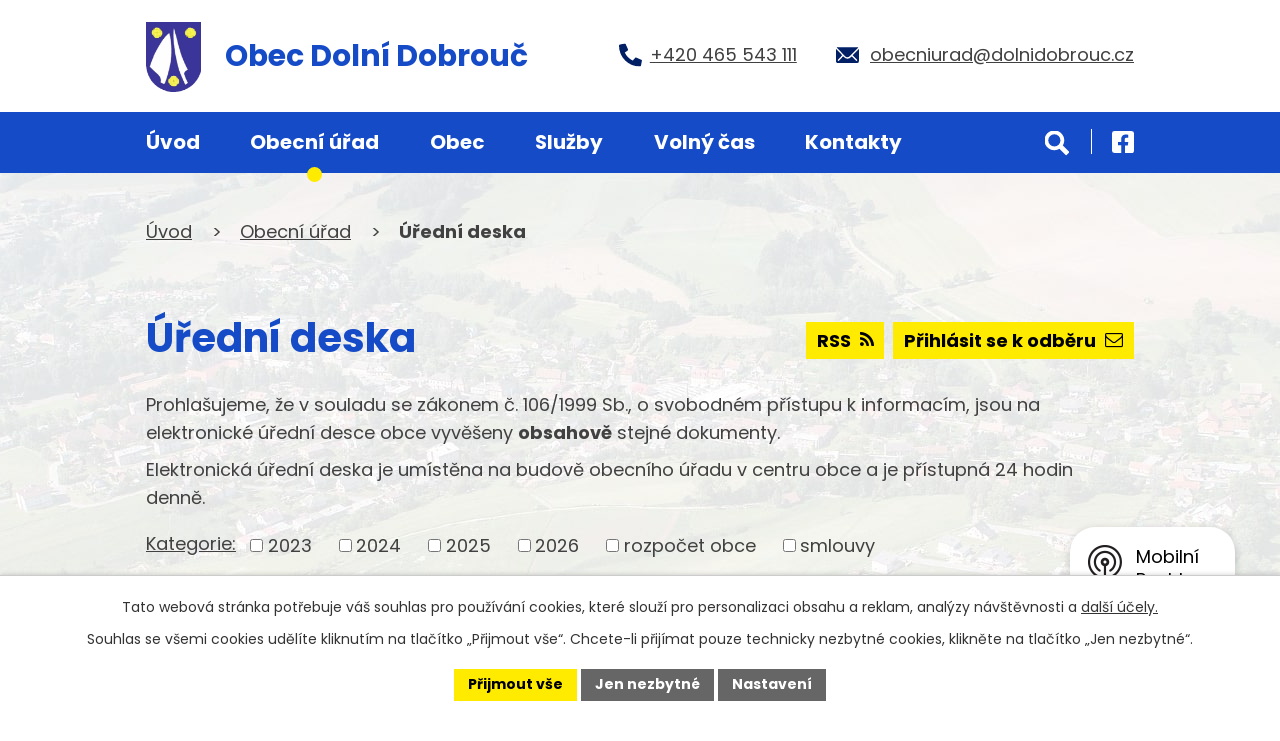

--- FILE ---
content_type: text/html; charset=utf-8
request_url: https://www.dolnidobrouc.cz/uredni-deska?mainSection-dataAggregatorCalendar-6804884-date=202301&noticeOverview-noticesGrid-grid-order=added%3Dd%26archived%3Dd%26name%3Da&noticeOverview-noticesGrid-grid-itemsPerPage=10
body_size: 13965
content:
<!DOCTYPE html>
<html lang="cs" data-lang-system="cs">
	<head>



		<!--[if IE]><meta http-equiv="X-UA-Compatible" content="IE=EDGE"><![endif]-->
			<meta name="viewport" content="width=device-width, initial-scale=1, user-scalable=yes">
			<meta http-equiv="content-type" content="text/html; charset=utf-8" />
			<meta name="robots" content="index,follow" />
			<meta name="author" content="Antee s.r.o." />
			<meta name="description" content="Naše obec leží v Pardubickém kraji a žije zde přibližně 2 600 obyvatel. V obci je bohatý společenský život a řada spolků s dlouholetou tradicí." />
			<meta name="keywords" content="Dolní Dobrouč, Lanšperk, Horní Dobrouč" />
			<meta name="viewport" content="width=device-width, initial-scale=1, user-scalable=yes" />
<title>Úřední deska | Dolní Dobrouč</title>

		<link rel="stylesheet" type="text/css" href="https://cdn.antee.cz/jqueryui/1.8.20/css/smoothness/jquery-ui-1.8.20.custom.css?v=2" integrity="sha384-969tZdZyQm28oZBJc3HnOkX55bRgehf7P93uV7yHLjvpg/EMn7cdRjNDiJ3kYzs4" crossorigin="anonymous" />
		<link rel="stylesheet" type="text/css" href="/style.php?nid=SVFJV00=&amp;ver=1768399196" />
		<link rel="stylesheet" type="text/css" href="/css/libs.css?ver=1768399900" />
		<link rel="stylesheet" type="text/css" href="https://cdn.antee.cz/genericons/genericons/genericons.css?v=2" integrity="sha384-DVVni0eBddR2RAn0f3ykZjyh97AUIRF+05QPwYfLtPTLQu3B+ocaZm/JigaX0VKc" crossorigin="anonymous" />

		<script src="/js/jquery/jquery-3.0.0.min.js" ></script>
		<script src="/js/jquery/jquery-migrate-3.1.0.min.js" ></script>
		<script src="/js/jquery/jquery-ui.min.js" ></script>
		<script src="/js/jquery/jquery.ui.touch-punch.min.js" ></script>
		<script src="/js/libs.min.js?ver=1768399900" ></script>
		<script src="/js/ipo.min.js?ver=1768399889" ></script>
			<script src="/js/locales/cs.js?ver=1768399196" ></script>

			<script src='https://www.google.com/recaptcha/api.js?hl=cs&render=explicit' ></script>

		<link href="/uredni-deska?action=atom" type="application/atom+xml" rel="alternate" title="Úřední deska">
		<link href="/usneseni-zastupitelstva?action=atom" type="application/atom+xml" rel="alternate" title="Usnesení zastupitelstva">
		<link href="/zadosti-a-formulare?action=atom" type="application/atom+xml" rel="alternate" title="Žádosti a formuláře">
		<link href="/rozpocet-a-hospodareni?action=atom" type="application/atom+xml" rel="alternate" title="Rozpočet a hospodaření">
		<link href="/aktuality?action=atom" type="application/atom+xml" rel="alternate" title="Aktuality">
		<link href="/dobroucske-noviny?action=atom" type="application/atom+xml" rel="alternate" title="Dobroučské noviny">
		<link href="/kulturni-akce?action=atom" type="application/atom+xml" rel="alternate" title="Kulturní akce">
		<link href="/dobroucsky-rok?action=atom" type="application/atom+xml" rel="alternate" title="Dobroučský rok">
		<link href="/pozemky-k-vystavbe?action=atom" type="application/atom+xml" rel="alternate" title="Pozemky k výstavbě">
		<link href="/usneseni-rady?action=atom" type="application/atom+xml" rel="alternate" title="Usnesení rady">
		<link href="/rada?action=atom" type="application/atom+xml" rel="alternate" title="Rada">
		<link href="/zastupitelstvo?action=atom" type="application/atom+xml" rel="alternate" title="Zastupitelstvo">
		<link href="/koronavirus-informace?action=atom" type="application/atom+xml" rel="alternate" title="Koronavirus - informace">
		<link href="/inzerce?action=atom" type="application/atom+xml" rel="alternate" title="Inzerce">
		<link href="/neprehlednete?action=atom" type="application/atom+xml" rel="alternate" title="Nepřehlédněte">
		<link href="/odpady?action=atom" type="application/atom+xml" rel="alternate" title="Odpady">
		<link href="/slovo-starosty?action=atom" type="application/atom+xml" rel="alternate" title="Slovo starosty">
		<link href="/investicni-projekty_1?action=atom" type="application/atom+xml" rel="alternate" title="Investiční projekty">
		<link href="/terminy-svozu?action=atom" type="application/atom+xml" rel="alternate" title="Termíny svozů">
		<link href="/uzemni-plan?action=atom" type="application/atom+xml" rel="alternate" title="Územní plán Dolní Dobrouč">
<meta name="format-detection" content="telephone=no">
<link rel="preconnect" href="https://fonts.googleapis.com">
<link rel="preconnect" href="https://fonts.gstatic.com" crossorigin>
<link href="https://fonts.googleapis.com/css2?family=Poppins:wght@400;700&amp;display=fallback" rel="stylesheet">
<link href="/image.php?nid=17576&amp;oid=9987714&amp;width=32" rel="icon" type="image/png">
<link rel="shortcut icon" href="/image.php?nid=17576&amp;oid=9987714&amp;width=32">
<script>
ipo.api.live("body", function(el){
//přesun vyhledávání
$(el).find(".elasticSearchForm").appendTo(".header-fulltext");
//funkce pro zobrazování, skrývání vyhledávání a ovládání na desktopu
$(el).find(".elasticSearchForm input[type='text']").on("click change focus", function() {
if ( $(this).val() )
{
$(el).find(".elasticSearchForm").addClass("active");
}
else
{
$(el).find(".elasticSearchForm").removeClass("active");
}
});
//funkce na přidání posuvníku
function displayWhisperer()
{
if( !$(".elasticSearch-autocompleteResult").is(':empty')  )
{
$("body").addClass("apply-scroll");
}
else
{
$("body").removeClass("apply-scroll");
}
}
$(".elasticSearchForm input[type='text']").keyup(function() {
$.ajax({
type: "POST",
data: 'keyword=' + $(this).val(),
beforeSend: function() {
displayWhisperer();
},
success: function(data) {
displayWhisperer();
}
});
});
});
//funkce pro zobrazování a skrývání vyhledávání
ipo.api.live(".header-fulltext > a", function(el){
var ikonaLupa = $(el).find(".ikona-lupa");
$(el).click(function(e) {
e.preventDefault();
$(this).toggleClass("search-active");
$("body").toggleClass("search-active");
if($(this).hasClass("search-active"))
{
$(ikonaLupa).text('X');
$(ikonaLupa).attr("title","Zavřít vyhledávání");
}
else
{
$(this).removeClass("search-active");
$("body").removeClass("search-active");
if( $("body").hasClass("apply-scroll") )
{
$("body").removeClass("apply-scroll");
}
$(ikonaLupa).attr("title","Otevřít vyhledávání");
$(".elasticSearchForm input[type=text]").val("");
}
$(".elasticSearchForm input[type=text]").focus();
});
});
//zjištění počet položek submenu
ipo.api.live('#ipotopmenuwrapper ul.topmenulevel2', function(el) {
$(el).find("> li").each(function( index, es ) {
if(index == 9)
{
$(el).addClass("two-column");
}
});
});
//označení položek, které mají submenu
ipo.api.live('#ipotopmenu ul.topmenulevel1 li.topmenuitem1', function(el) {
var submenu = $(el).find("ul.topmenulevel2");
if (window.innerWidth <= 1024)
{
if (submenu.length)
{
$(el).addClass("hasSubmenu");
$(el).find("> a").after("<span class='open-submenu' />");
}
}
});
//wrapnutí spanu do poležek první úrovně
ipo.api.live('#ipotopmenu ul.topmenulevel1 li.topmenuitem1 > a', function(el) {
if (window.innerWidth <= 1024)
{
$(el).wrapInner("<span>");
}
});
//rozbaleni menu
$(function() {
if (window.innerWidth <= 1024)
{
$(".topmenulevel1 > li.hasSubmenu").each(function( index, es ) {
if( $(es).hasClass("active") )
{
$(".topmenulevel1 > li.hasSubmenu.active ul.topmenulevel2").css("display","block");
$(".topmenulevel1 > li.hasSubmenu.active .open-submenu").addClass("see-more");
}
$(es).find(".open-submenu").click(function(e) {
if( $(es).hasClass("active") && $(this).hasClass("see-more") )
{
$(this).removeClass("see-more");
$(es).find("ul.topmenulevel2").css("display","none");
}
else{
$(this).toggleClass("see-more");
if($(this).hasClass("see-more")) {
$("ul.topmenulevel2").css("display","none");
$(this).next("ul.topmenulevel2").css("display","block");
$(".topmenulevel1 > li > a").removeClass("see-more");
$(this).addClass("see-more");
} else {
$(this).removeClass("see-more");
$(this).next("ul.topmenulevel2").css("display","none");
}
}
});
});
}
});
//doplnění odkazu pomocí galerie
ipo.api.live('.link-logo', function(el) {
var link = $(el).attr("data-link");
$(el).attr("href", link);
$(el).removeAttr("data-link");
if( $(el).attr('href') == '' )
{
$(el).find("img").unwrap();
}
});
ipo.api.live("body", function(el){
//přesun patičky
$(el).find("#ipocopyright").insertAfter("#ipocontainer");
//přidání třídy action-button
$(el).find(".backlink").addClass("action-button");
});
</script>


<link rel="preload" href="/image.php?nid=17576&amp;oid=9987607&amp;width=55" as="image">
	</head>

	<body id="page6804846" class="subpage6804846 subpage6804834"
			
			data-nid="17576"
			data-lid="CZ"
			data-oid="6804846"
			data-layout-pagewidth="1024"
			
			data-slideshow-timer="3"
			
						
				
				data-layout="responsive" data-viewport_width_responsive="1024"
			>



							<div id="snippet-cookiesConfirmation-euCookiesSnp">			<div id="cookieChoiceInfo" class="cookie-choices-info template_1">
					<p>Tato webová stránka potřebuje váš souhlas pro používání cookies, které slouží pro personalizaci obsahu a reklam, analýzy návštěvnosti a 
						<a class="cookie-button more" href="https://navody.antee.cz/cookies" target="_blank">další účely.</a>
					</p>
					<p>
						Souhlas se všemi cookies udělíte kliknutím na tlačítko „Přijmout vše“. Chcete-li přijímat pouze technicky nezbytné cookies, klikněte na tlačítko „Jen nezbytné“.
					</p>
				<div class="buttons">
					<a class="cookie-button action-button ajax" id="cookieChoiceButton" rel=”nofollow” href="/uredni-deska?mainSection-dataAggregatorCalendar-6804884-date=202301&amp;noticeOverview-noticesGrid-grid-order=added%3Dd%26archived%3Dd%26name%3Da&amp;noticeOverview-noticesGrid-grid-itemsPerPage=10&amp;do=cookiesConfirmation-acceptAll">Přijmout vše</a>
					<a class="cookie-button cookie-button--settings action-button ajax" rel=”nofollow” href="/uredni-deska?mainSection-dataAggregatorCalendar-6804884-date=202301&amp;noticeOverview-noticesGrid-grid-order=added%3Dd%26archived%3Dd%26name%3Da&amp;noticeOverview-noticesGrid-grid-itemsPerPage=10&amp;do=cookiesConfirmation-onlyNecessary">Jen nezbytné</a>
					<a class="cookie-button cookie-button--settings action-button ajax" rel=”nofollow” href="/uredni-deska?mainSection-dataAggregatorCalendar-6804884-date=202301&amp;noticeOverview-noticesGrid-grid-order=added%3Dd%26archived%3Dd%26name%3Da&amp;noticeOverview-noticesGrid-grid-itemsPerPage=10&amp;do=cookiesConfirmation-openSettings">Nastavení</a>
				</div>
			</div>
</div>				<div id="ipocontainer">

			<div class="menu-toggler">

				<span>Menu</span>
				<span class="genericon genericon-menu"></span>
			</div>

			<span id="back-to-top">

				<i class="fa fa-angle-up"></i>
			</span>

			<div id="ipoheader">

				<div class="header-inner__container">
	<div class="row header-inner flex-container layout-container">
		<div class="logo">
			<a title="Obec Dolní Dobrouč" href="/" class="header-logo">
				<span class="znak">
					<img src="/image.php?nid=17576&amp;oid=9987607&amp;width=55" width="55" height="70" alt="Obec Dolní Dobrouč">
				</span>
				<span class="nazev-obce">Obec <br>Dolní Dobrouč</span>
			</a>
		</div>
		<div class="header-kontakt flex-container">
			<a href="tel:+420465543111">
				<svg xmlns="http://www.w3.org/2000/svg" width="23" height="23" viewbox="0 0 23 23"><path d="m22.3 16.3-5-2.2a1 1 0 0 0-1.2.3l-2.3 2.7a16.7 16.7 0 0 1-8-8L8.7 7a1 1 0 0 0 .3-1.2L6.7.7A1 1 0 0 0 5.5 0L.8 1.1a1 1 0 0 0-.8 1A20.8 20.8 0 0 0 20.8 23a1 1 0 0 0 1.1-.8l1-4.7a1 1 0 0 0-.6-1.2Z" fill="#001f65"></path></svg>
				<span>+420 465 543 111</span>
			</a>
			<a href="mailto:obecniurad@dolnidobrouc.cz">
				<svg data-name="Icon ionic-ios-mail" xmlns="http://www.w3.org/2000/svg" width="23" height="15.9" viewbox="0 0 23 15.9"><path data-name="Path 1" d="m26.2 10.3-6 6.1a.1.1 0 0 0 0 .2l4.2 4.4a.7.7 0 0 1 0 1 .7.7 0 0 1-1 0l-4.2-4.4a.1.1 0 0 0-.1 0l-1 1a4.5 4.5 0 0 1-3.2 1.4 4.5 4.5 0 0 1-3.2-1.4l-1-1a.1.1 0 0 0-.2 0L6.4 22a.7.7 0 0 1-1 0 .7.7 0 0 1 0-1l4.1-4.4a.1.1 0 0 0 0-.2l-6-6a.1.1 0 0 0-.1 0v12.2A1.8 1.8 0 0 0 5 24.3h19.5a1.8 1.8 0 0 0 1.8-1.8v-12a.1.1 0 0 0-.2-.2Z" transform="translate(-3.4 -8.4)" fill="#001f65"></path><path data-name="Path 2" d="M15 18a3 3 0 0 0 2.2-1L26 8.4a1.7 1.7 0 0 0-1.1-.4H5.3a1.7 1.7 0 0 0-1 .4l8.6 8.8a3 3 0 0 0 2.2.9Z" transform="translate(-3.6 -7.9)" fill="#001f65"></path></svg>
				<span>obecniurad@dolnidobrouc.cz</span>
			</a>
		</div>
		<div class="header-fb">
			<a title="Najdete nás na Facebooku" href="https://www.facebook.com/dolnidobrouc" target="_blank" rel="noopener noreferrer">
				<svg xmlns="http://www.w3.org/2000/svg" width="21.6" height="21.6" viewbox="0 0 21.6 21.6"><path data-name="Icon awesome-facebook-square" d="M19.3 2.3h-17A2.3 2.3 0 0 0 0 4.5v17a2.3 2.3 0 0 0 2.3 2.3H9v-7.4H6v-3.4h3v-2.7c0-3 1.8-4.6 4.6-4.6A18.4 18.4 0 0 1 16 6v3h-1.5a1.7 1.7 0 0 0-2 1.8v2.3H16l-.5 3.4h-2.8V24h6.6a2.3 2.3 0 0 0 2.3-2.3v-17a2.3 2.3 0 0 0-2.3-2.3Z" transform="translate(0 -2.3)" fill="#fff"></path></svg>
				<span>Facebook</span>
			</a>
		</div>
		<div class="header-fulltext">
			<a href="#"><span title="Otevřít vyhledávání" class="ikona-lupa">Ikona</span></a>
		</div>
	</div>
</div>

			</div>

			<div id="ipotopmenuwrapper">

				<div id="ipotopmenu">
<h4 class="hiddenMenu">Horní menu</h4>
<ul class="topmenulevel1"><li class="topmenuitem1 noborder" id="ipomenu9940149"><a href="/">Úvod</a></li><li class="topmenuitem1 active" id="ipomenu6804834"><a href="/obecni-urad">Obecní úřad</a><ul class="topmenulevel2"><li class="topmenuitem2" id="ipomenu6838080"><a href="/zakladni-informace">Základní informace</a></li><li class="topmenuitem2" id="ipomenu7063689"><a href="/urednici">Úředníci</a></li><li class="topmenuitem2 active" id="ipomenu6804846"><a href="/uredni-deska">Úřední deska</a></li><li class="topmenuitem2" id="ipomenu6804847"><a href="/vyhlasky-zakony">Vyhlášky, zákony</a></li><li class="topmenuitem2" id="ipomenu6804864"><a href="/elektronicka-podatelna">Elektronická podatelna</a></li><li class="topmenuitem2" id="ipomenu6804869"><a href="/zadosti-a-formulare">Žádosti a formuláře</a></li><li class="topmenuitem2" id="ipomenu6804870"><a href="/rozpocet-a-hospodareni">Rozpočet a hospodaření</a></li><li class="topmenuitem2" id="ipomenu6804926"><a href="/poplatky">Poplatky</a></li><li class="topmenuitem2" id="ipomenu6804874"><a href="/verejne-zakazky-a-dotace">Veřejné zakázky a dotace</a></li><li class="topmenuitem2" id="ipomenu6804876"><a href="/povinne-zverejnovane-informace">Povinně zveřejňované informace</a></li><li class="topmenuitem2" id="ipomenu6804877"><a href="/poskytovani-informaci-prijem-podani">Poskytování informací, příjem podání</a></li><li class="topmenuitem2" id="ipomenu6804878"><a href="https://cro.justice.cz/" target="_blank">Registr oznámení</a></li><li class="topmenuitem2" id="ipomenu6804927"><a href="/krizove-situace">Krizové situace</a></li><li class="topmenuitem2" id="ipomenu9940344"><a href="/slovo-starosty">Slovo starosty</a></li><li class="topmenuitem2" id="ipomenu6804880"><a href="/gdpr">GDPR</a></li></ul></li><li class="topmenuitem1" id="ipomenu6804843"><a href="/o-obci">Obec</a><ul class="topmenulevel2"><li class="topmenuitem2" id="ipomenu7063648"><a href="/statisticke-udaje">Statistické údaje</a></li><li class="topmenuitem2" id="ipomenu11854728"><a href="/uzemni-plan">Územní plán Dolní Dobrouč</a></li><li class="topmenuitem2" id="ipomenu8028758"><a href="/dotace-ziskane-dotace">Dotace získané od jiných institucí</a></li><li class="topmenuitem2" id="ipomenu6804845"><a href="/vedeni-obce">Vedení obce</a></li><li class="topmenuitem2" id="ipomenu6804850"><a href="/usneseni-zastupitelstva">Usnesení zastupitelstva</a><ul class="topmenulevel3"><li class="topmenuitem3" id="ipomenu7419567"><a href="/terminy-jednani-zastupitelstva">Termíny jednání zastupitelstva</a></li></ul></li><li class="topmenuitem2" id="ipomenu7063684"><a href="/usneseni-rady">Usnesení rady</a></li><li class="topmenuitem2" id="ipomenu6827904"><a href="/pamatky-a-zajimava-mista">Památky a zajímavá místa</a></li><li class="topmenuitem2" id="ipomenu6827907"><a href="/historie">Historie</a></li><li class="topmenuitem2" id="ipomenu6804924"><a href="/vzdelavani">Vzdělávání</a><ul class="topmenulevel3"><li class="topmenuitem3" id="ipomenu6872938"><a href="https://www.msdolnidobrouc.cz/" target="_blank">Mateřská škola</a></li><li class="topmenuitem3" id="ipomenu6872942"><a href="https://www.zsdobrouc.cz/" target="_blank">Základní škola</a></li><li class="topmenuitem3" id="ipomenu6872943"><a href="/zakladni-umelecka-skola">Základní umělecká škola</a></li><li class="topmenuitem3" id="ipomenu6872946"><a href="/mimoskolni-vzdelani">Mimoškolní vzdělání</a></li></ul></li><li class="topmenuitem2" id="ipomenu6827910"><a href="/horni-dobrouc-a-lansperk">Horní Dobrouč a Lanšperk</a></li><li class="topmenuitem2" id="ipomenu6827919"><a href="/partnerske-mesto-rovereto">Partnerské město Rovereto</a></li><li class="topmenuitem2" id="ipomenu8351651"><a href="/mobilni-rozhlas">Mobilní Rozhlas</a></li><li class="topmenuitem2" id="ipomenu11171490"><a href="/investicni-projekty">Investiční projekty</a><ul class="topmenulevel3"><li class="topmenuitem3" id="ipomenu11171492"><a href="/investicni-projekty_1">Investiční projekty</a></li></ul></li><li class="topmenuitem2" id="ipomenu11914635"><a href="/verejna-kanalizace">Veřejná kanalizace</a></li></ul></li><li class="topmenuitem1" id="ipomenu6804840"><a href="/sluzby">Služby</a><ul class="topmenulevel2"><li class="topmenuitem2" id="ipomenu6804932"><a href="/czech-point">Czech POINT</a></li><li class="topmenuitem2" id="ipomenu7952452"><a href="/pohrebnictvi">Pohřebnictví</a></li><li class="topmenuitem2" id="ipomenu6804939"><a href="/technicka-ceta">Technická četa</a><ul class="topmenulevel3"><li class="topmenuitem3" id="ipomenu6804942"><a href="/sberne-misto">Sběrné místo</a></li></ul></li><li class="topmenuitem2" id="ipomenu6804938"><a href="/pecovatelska-sluzba">Pečovatelská služba</a></li><li class="topmenuitem2" id="ipomenu6804930"><a href="/zdravotnictvi">Zdravotnictví</a></li><li class="topmenuitem2" id="ipomenu6804931"><a href="/posta">Pošta</a></li><li class="topmenuitem2" id="ipomenu6804934"><a href="/obchody">Obchody</a></li><li class="topmenuitem2" id="ipomenu9940280"><a href="/odpady">Odpady</a></li><li class="topmenuitem2" id="ipomenu7756876"><a href="/inzerce">Inzerce</a></li><li class="topmenuitem2" id="ipomenu6804937"><a href="/restaurace-a-ubytovani">Restaurace a ubytování</a></li></ul></li><li class="topmenuitem1" id="ipomenu6804953"><a href="/volny-cas">Volný čas</a><ul class="topmenulevel2"><li class="topmenuitem2" id="ipomenu6804882"><a href="/aktuality">Aktuality</a></li><li class="topmenuitem2" id="ipomenu6804928"><a href="/kulturni-akce">Kulturní akce</a></li><li class="topmenuitem2" id="ipomenu10708418"><a href="/turisticke-cile">Turistické cíle</a></li><li class="topmenuitem2" id="ipomenu6804883"><a href="/fotogalerie">Fotogalerie</a></li><li class="topmenuitem2" id="ipomenu6804962"><a href="https://knihovnadolnidobrouc.webk.cz/" target="_blank">Knihovna</a></li><li class="topmenuitem2" id="ipomenu6804886"><a href="/dobroucske-noviny">Dobroučské noviny</a></li><li class="topmenuitem2" id="ipomenu6804970"><a href="/obecni-sportoviste">Obecní sportoviště</a></li><li class="topmenuitem2" id="ipomenu6804974"><a href="https://fkdd.webnode.cz/" target="_blank">Fotbal</a></li><li class="topmenuitem2" id="ipomenu6804979"><a href="/tenis">Tenis</a></li><li class="topmenuitem2" id="ipomenu6804982"><a href="http://www.hcsnakes.8u.cz/" target="_blank">Hokej</a></li><li class="topmenuitem2" id="ipomenu7823856"><a href="https://www.golfdobrouc.cz/kontakt/" target="_top">Golf Dobrouč</a></li><li class="topmenuitem2" id="ipomenu6804984"><a href="/dalsi-sporty">Další sporty</a></li><li class="topmenuitem2" id="ipomenu6804990"><a href="/spolky-a-organizace">Spolky a organizace</a><ul class="topmenulevel3"><li class="topmenuitem3" id="ipomenu6804991"><a href="/hasici">Hasiči</a></li><li class="topmenuitem3" id="ipomenu6804992"><a href="https://kctdobrouc.webnode.cz/" target="_blank">KČT</a></li><li class="topmenuitem3" id="ipomenu6805004"><a href="http://www.ochotnici-dobrouc.cz/" target="_blank">Divadelní ochotníci</a></li><li class="topmenuitem3" id="ipomenu6805008"><a href="/pevecky-sbor-campanula">Pěvecký sbor Campanula</a></li><li class="topmenuitem3" id="ipomenu6805010"><a href="http://www.lucrezia.cz/" target="_blank">SHŠ Lucrezia</a></li><li class="topmenuitem3" id="ipomenu7067483"><a href="http://dolnidobrouc.skauting.cz/web/" target="_blank">Skauti Dolní Dobrouč</a></li><li class="topmenuitem3" id="ipomenu7091420"><a href="http://www.prodolnidobrouc.cz" target="_blank">Spolek PRO Dolní Dobrouč</a></li><li class="topmenuitem3" id="ipomenu6805011"><a href="/dalsi-spolky">Další spolky</a></li></ul></li><li class="topmenuitem2" id="ipomenu8048064"><a href="/mas-orlicko-nabidky-taboru">MAS Orlicko - nabídky táborů</a></li><li class="topmenuitem2" id="ipomenu6905320"><a href="/pozemky-k-vystavbe">Pozemky k výstavbě</a></li></ul></li><li class="topmenuitem1" id="ipomenu9940151"><a href="/kontakty">Kontakty</a></li></ul>
					<div class="cleartop"></div>
				</div>
			</div>
			<div id="ipomain">
				<div class="elasticSearchForm elasticSearch-container" id="elasticSearch-form-9421846" >
	<h4 class="newsheader">Fulltextové vyhledávání</h4>
	<div class="newsbody">
<form action="/uredni-deska?mainSection-dataAggregatorCalendar-6804884-date=202301&amp;noticeOverview-noticesGrid-grid-order=added%3Dd%26archived%3Dd%26name%3Da&amp;noticeOverview-noticesGrid-grid-itemsPerPage=10&amp;do=mainSection-elasticSearchForm-9421846-form-submit" method="post" id="frm-mainSection-elasticSearchForm-9421846-form">
<label hidden="" for="frmform-q">Fulltextové vyhledávání</label><input type="text" placeholder="Vyhledat v textu" autocomplete="off" name="q" id="frmform-q" value=""> 			<input type="submit" value="Hledat" class="action-button">
			<div class="elasticSearch-autocomplete"></div>
</form>
	</div>
</div>

<script >

	app.index.requireElasticSearchAutocomplete('frmform-q', "\/fulltextove-vyhledavani?do=autocomplete");
</script>
<div class="data-aggregator-calendar" id="data-aggregator-calendar-11583030">
	<h4 class="newsheader">Kalendář svozu odpadů</h4>
	<div class="newsbody">
<div id="snippet-mainSection-dataAggregatorCalendar-11583030-cal"><div class="blog-cal ui-datepicker-inline ui-datepicker ui-widget ui-widget-content ui-helper-clearfix ui-corner-all">
	<div class="ui-datepicker-header ui-widget-header ui-helper-clearfix ui-corner-all">
		<a class="ui-datepicker-prev ui-corner-all ajax" href="/uredni-deska?mainSection-dataAggregatorCalendar-11583030-date=202512&amp;mainSection-dataAggregatorCalendar-6804884-date=202301&amp;noticeOverview-noticesGrid-grid-order=added%3Dd%26archived%3Dd%26name%3Da&amp;noticeOverview-noticesGrid-grid-itemsPerPage=10&amp;do=mainSection-dataAggregatorCalendar-11583030-reload" title="Předchozí měsíc">
			<span class="ui-icon ui-icon-circle-triangle-w">Předchozí</span>
		</a>
		<a class="ui-datepicker-next ui-corner-all ajax" href="/uredni-deska?mainSection-dataAggregatorCalendar-11583030-date=202602&amp;mainSection-dataAggregatorCalendar-6804884-date=202301&amp;noticeOverview-noticesGrid-grid-order=added%3Dd%26archived%3Dd%26name%3Da&amp;noticeOverview-noticesGrid-grid-itemsPerPage=10&amp;do=mainSection-dataAggregatorCalendar-11583030-reload" title="Následující měsíc">
			<span class="ui-icon ui-icon-circle-triangle-e">Následující</span>
		</a>
		<div class="ui-datepicker-title">Leden 2026</div>
	</div>
	<table class="ui-datepicker-calendar">
		<thead>
			<tr>
				<th title="Pondělí">P</th>
				<th title="Úterý">Ú</th>
				<th title="Středa">S</th>
				<th title="Čtvrtek">Č</th>
				<th title="Pátek">P</th>
				<th title="Sobota">S</th>
				<th title="Neděle">N</th>
			</tr>

		</thead>
		<tbody>
			<tr>

				<td>

						<span class="tooltip ui-state-default ui-datepicker-other-month">29</span>
				</td>
				<td>

						<span class="tooltip ui-state-default ui-datepicker-other-month">30</span>
				</td>
				<td>

						<span class="tooltip ui-state-default ui-datepicker-other-month">31</span>
				</td>
				<td>

						<span class="tooltip ui-state-default day-off holiday" title="Nový rok">1</span>
				</td>
				<td>

						<span class="tooltip ui-state-default">2</span>
				</td>
				<td>

						<span class="tooltip ui-state-default saturday day-off">3</span>
				</td>
				<td>

						<span class="tooltip ui-state-default sunday day-off">4</span>
				</td>
			</tr>
			<tr>

				<td>

						<span class="tooltip ui-state-default">5</span>
				</td>
				<td>

						<span class="tooltip ui-state-default">6</span>
				</td>
				<td>

						<span class="tooltip ui-state-default">7</span>
				</td>
				<td>

						<span class="tooltip ui-state-default">8</span>
				</td>
				<td>

						<span class="tooltip ui-state-default">9</span>
				</td>
				<td>

						<span class="tooltip ui-state-default saturday day-off">10</span>
				</td>
				<td>

						<span class="tooltip ui-state-default sunday day-off">11</span>
				</td>
			</tr>
			<tr>

				<td>

						<span class="tooltip ui-state-default">12</span>
				</td>
				<td>

						<span class="tooltip ui-state-default">13</span>
				</td>
				<td>

						<span class="tooltip ui-state-default">14</span>
				</td>
				<td>

						<span class="tooltip ui-state-default">15</span>
				</td>
				<td>

						<span class="tooltip ui-state-default">16</span>
				</td>
				<td>

						<span class="tooltip ui-state-default saturday day-off">17</span>
				</td>
				<td>

						<span class="tooltip ui-state-default sunday day-off">18</span>
				</td>
			</tr>
			<tr>

				<td>

						<span class="tooltip ui-state-default">19</span>
				</td>
				<td>

						<span class="tooltip ui-state-default">20</span>
				</td>
				<td>

						<span class="tooltip ui-state-default">21</span>
				</td>
				<td>

						<span class="tooltip ui-state-default">22</span>
				</td>
				<td>

						<span class="tooltip ui-state-default">23</span>
				</td>
				<td>

						<span class="tooltip ui-state-default saturday day-off">24</span>
				</td>
				<td>

						<span class="tooltip ui-state-default sunday day-off">25</span>
				</td>
			</tr>
			<tr>

				<td>

						<span class="tooltip ui-state-default">26</span>
				</td>
				<td>

						<span class="tooltip ui-state-default">27</span>
				</td>
				<td>

						<span class="tooltip ui-state-default">28</span>
				</td>
				<td>

						<span class="tooltip ui-state-default">29</span>
				</td>
				<td>

						<span class="tooltip ui-state-default ui-state-highlight ui-state-active">30</span>
				</td>
				<td>

						<span class="tooltip ui-state-default saturday day-off">31</span>
				</td>
				<td>

						<span class="tooltip ui-state-default sunday day-off ui-datepicker-other-month">1</span>
				</td>
			</tr>
		</tbody>
	</table>
</div>
</div>	</div>
</div>

				<div id="ipomainframe">
					<div id="ipopage">
<div id="iponavigation">
	<h5 class="hiddenMenu">Drobečková navigace</h5>
	<p>
			<a href="/">Úvod</a> <span class="separator">&gt;</span>
			<a href="/obecni-urad">Obecní úřad</a> <span class="separator">&gt;</span>
			<span class="currentPage">Úřední deska</span>
	</p>

</div>
						<div class="ipopagetext">
							<div class="noticeBoard view-default content with-subscribe">
								
								<h1>Úřední deska</h1>

<div id="snippet--flash"></div>
								
																	
<div class="subscribe-toolbar">
		<a href="/uredni-deska?action=addSubscriber" class="action-button"><span class="fa fa-envelope-o"></span> Přihlásit se k odběru</a>
	<a href="/uredni-deska?action=atom" class="action-button tooltip" data-tooltip-content="#tooltip-content"><i class="fa fa-rss"></i> RSS</a>
	<div class="tooltip-wrapper">

		<span id="tooltip-content">Více informací naleznete <a href=/uredni-deska?action=rssGuide>zde</a>.</span>
	</div>
</div>
<hr class="cleaner">
	<div class="paragraph">
		<p>Prohlašujeme, že v souladu se zákonem č. 106/1999 Sb., o svobodném přístupu k informacím, jsou na elektronické úřední desce obce vyvěšeny <strong>obsahově</strong> stejné dokumenty. </p>
<p>Elektronická úřední deska je umístěna na budově obecního úřadu v centru obce a je přístupná 24 hodin denně.</p>			</div>

					<div class="tags table-row auto type-tags">
<form action="/uredni-deska?mainSection-dataAggregatorCalendar-6804884-date=202301&amp;noticeOverview-noticesGrid-grid-order=added%3Dd%26archived%3Dd%26name%3Da&amp;noticeOverview-noticesGrid-grid-itemsPerPage=10&amp;do=multiTagsRenderer-multiChoiceTags-submit" method="post" id="frm-multiTagsRenderer-multiChoiceTags">
			<a class="box-by-content" href="/uredni-deska?mainSection-dataAggregatorCalendar-6804884-date=202301&amp;noticeOverview-noticesGrid-grid-order=added%3Dd%26archived%3Dd%26name%3Da&amp;noticeOverview-noticesGrid-grid-itemsPerPage=10" title="Ukázat vše">Kategorie:</a>
<span><input type="checkbox" name="tags[]" id="frm-multiTagsRenderer-multiChoiceTagsiChoiceTags-tags-0" value="2023"><label for="frm-multiTagsRenderer-multiChoiceTagsiChoiceTags-tags-0">2023</label><br></span><span><input type="checkbox" name="tags[]" id="frm-multiTagsRenderer-multiChoiceTagsiChoiceTags-tags-1" value="2024"><label for="frm-multiTagsRenderer-multiChoiceTagsiChoiceTags-tags-1">2024</label><br></span><span><input type="checkbox" name="tags[]" id="frm-multiTagsRenderer-multiChoiceTagsiChoiceTags-tags-2" value="2025"><label for="frm-multiTagsRenderer-multiChoiceTagsiChoiceTags-tags-2">2025</label><br></span><span><input type="checkbox" name="tags[]" id="frm-multiTagsRenderer-multiChoiceTagsiChoiceTags-tags-3" value="2026"><label for="frm-multiTagsRenderer-multiChoiceTagsiChoiceTags-tags-3">2026</label><br></span><span><input type="checkbox" name="tags[]" id="frm-multiTagsRenderer-multiChoiceTagsiChoiceTags-tags-4" value="rozpočet obce"><label for="frm-multiTagsRenderer-multiChoiceTagsiChoiceTags-tags-4">rozpočet obce</label><br></span><span><input type="checkbox" name="tags[]" id="frm-multiTagsRenderer-multiChoiceTagsiChoiceTags-tags-5" value="smlouvy"><label for="frm-multiTagsRenderer-multiChoiceTagsiChoiceTags-tags-5">smlouvy</label><br></span> <input type="submit" class="action-button" name="filter" id="frmmultiChoiceTags-filter" value="Filtrovat"> </form>
	</div>
	<script >
	$(document).ready(function() {
		$('.tags-selection select[multiple]').select2({
			placeholder: 'Vyberte štítky',
		  	width: '300px'
		});
		$('#frmmultiSelectTags-tags').change(function() {
			$('#frm-multiTagsRenderer-multiSelectTags input[type="submit"]').click();
		});
		$('#frm-multiTagsRenderer-multiChoiceTags input[type="checkbox"]').change(function() {
			$('#frm-multiTagsRenderer-multiChoiceTags input[type="submit"]').click();
		});
	})
</script>
		<hr class="cleaner">
<div id="snippet--overview">	<div id="snippet-noticeOverview-noticesGrid-grid">			<div id="snippet-noticeOverview-noticesGrid-grid-grid">

<form action="/uredni-deska?mainSection-dataAggregatorCalendar-6804884-date=202301&amp;noticeOverview-noticesGrid-grid-order=added%3Dd%26archived%3Dd%26name%3Da&amp;noticeOverview-noticesGrid-grid-itemsPerPage=10&amp;do=noticeOverview-noticesGrid-grid-form-submit" method="post" id="frm-noticeOverview-noticesGrid-grid-form" class="datagrid">
<table class="datagrid">
	<thead>
		<tr class="header">
			<th class="active"><a href="/uredni-deska?noticeOverview-noticesGrid-grid-by=name&amp;mainSection-dataAggregatorCalendar-6804884-date=202301&amp;noticeOverview-noticesGrid-grid-order=added%3Dd%26archived%3Dd%26name%3Da&amp;noticeOverview-noticesGrid-grid-itemsPerPage=10&amp;do=noticeOverview-noticesGrid-grid-order" class="datagrid-ajax">N&aacute;zev<span>3</span></a><span class="positioner"><a class="datagrid-ajax active" href="/uredni-deska?noticeOverview-noticesGrid-grid-by=name&amp;noticeOverview-noticesGrid-grid-dir=a&amp;mainSection-dataAggregatorCalendar-6804884-date=202301&amp;noticeOverview-noticesGrid-grid-order=added%3Dd%26archived%3Dd%26name%3Da&amp;noticeOverview-noticesGrid-grid-itemsPerPage=10&amp;do=noticeOverview-noticesGrid-grid-order"><span class="up"></span></a><a class="datagrid-ajax" href="/uredni-deska?noticeOverview-noticesGrid-grid-by=name&amp;noticeOverview-noticesGrid-grid-dir=d&amp;mainSection-dataAggregatorCalendar-6804884-date=202301&amp;noticeOverview-noticesGrid-grid-order=added%3Dd%26archived%3Dd%26name%3Da&amp;noticeOverview-noticesGrid-grid-itemsPerPage=10&amp;do=noticeOverview-noticesGrid-grid-order"><span class="down"></span></a></span></th>
		
			<th class="active"><a href="/uredni-deska?noticeOverview-noticesGrid-grid-by=added&amp;mainSection-dataAggregatorCalendar-6804884-date=202301&amp;noticeOverview-noticesGrid-grid-order=added%3Dd%26archived%3Dd%26name%3Da&amp;noticeOverview-noticesGrid-grid-itemsPerPage=10&amp;do=noticeOverview-noticesGrid-grid-order" class="datagrid-ajax">Vyv&#283;&scaron;eno<span>1</span></a><span class="positioner"><a class="datagrid-ajax" href="/uredni-deska?noticeOverview-noticesGrid-grid-by=added&amp;noticeOverview-noticesGrid-grid-dir=a&amp;mainSection-dataAggregatorCalendar-6804884-date=202301&amp;noticeOverview-noticesGrid-grid-order=added%3Dd%26archived%3Dd%26name%3Da&amp;noticeOverview-noticesGrid-grid-itemsPerPage=10&amp;do=noticeOverview-noticesGrid-grid-order"><span class="up"></span></a><a class="datagrid-ajax active" href="/uredni-deska?noticeOverview-noticesGrid-grid-by=added&amp;noticeOverview-noticesGrid-grid-dir=d&amp;mainSection-dataAggregatorCalendar-6804884-date=202301&amp;noticeOverview-noticesGrid-grid-order=added%3Dd%26archived%3Dd%26name%3Da&amp;noticeOverview-noticesGrid-grid-itemsPerPage=10&amp;do=noticeOverview-noticesGrid-grid-order"><span class="down"></span></a></span></th>
		
			<th class="active"><a href="/uredni-deska?noticeOverview-noticesGrid-grid-by=archived&amp;mainSection-dataAggregatorCalendar-6804884-date=202301&amp;noticeOverview-noticesGrid-grid-order=added%3Dd%26archived%3Dd%26name%3Da&amp;noticeOverview-noticesGrid-grid-itemsPerPage=10&amp;do=noticeOverview-noticesGrid-grid-order" class="datagrid-ajax">Sejmuto<span>2</span></a><span class="positioner"><a class="datagrid-ajax" href="/uredni-deska?noticeOverview-noticesGrid-grid-by=archived&amp;noticeOverview-noticesGrid-grid-dir=a&amp;mainSection-dataAggregatorCalendar-6804884-date=202301&amp;noticeOverview-noticesGrid-grid-order=added%3Dd%26archived%3Dd%26name%3Da&amp;noticeOverview-noticesGrid-grid-itemsPerPage=10&amp;do=noticeOverview-noticesGrid-grid-order"><span class="up"></span></a><a class="datagrid-ajax active" href="/uredni-deska?noticeOverview-noticesGrid-grid-by=archived&amp;noticeOverview-noticesGrid-grid-dir=d&amp;mainSection-dataAggregatorCalendar-6804884-date=202301&amp;noticeOverview-noticesGrid-grid-order=added%3Dd%26archived%3Dd%26name%3Da&amp;noticeOverview-noticesGrid-grid-itemsPerPage=10&amp;do=noticeOverview-noticesGrid-grid-order"><span class="down"></span></a></span></th>
		</tr>
	
		<tr class="filters">
			<td><input type="text" size="5" name="filters[name]" id="frm-datagrid-noticeOverview-noticesGrid-grid-form-filters-name" value="" class="text"></td>
		
			<td><input type="text" size="5" name="filters[added]" id="frm-datagrid-noticeOverview-noticesGrid-grid-form-filters-added" value="" class="text"></td>
		
			<td><input type="text" size="5" name="filters[archived]" id="frm-datagrid-noticeOverview-noticesGrid-grid-form-filters-archived" value="" class="text">
			<input type="submit" name="filterSubmit" id="frm-datagrid-noticeOverview-noticesGrid-grid-form-filterSubmit" value="Filtrovat" class="button" title="Filtrovat">
		</td>
		</tr>
	</thead>

	<tfoot>
		<tr class="footer">
			<td colspan="3"> <span class="paginator"><span class="paginator-first inactive" title="First"></span><span class="paginator-prev inactive" title="P&#345;edchoz&iacute;"></span><span class="paginator-controls"><label for="frm-datagrid-noticeOverview-noticesGrid-grid-form-page">Str&aacute;nka</label> <input type="text" size="1" name="page" id="frm-datagrid-noticeOverview-noticesGrid-grid-form-page" value="1"> z 3</span><a class="datagrid-ajax" href="/uredni-deska?noticeOverview-noticesGrid-grid-goto=2&amp;mainSection-dataAggregatorCalendar-6804884-date=202301&amp;noticeOverview-noticesGrid-grid-order=added%3Dd%26archived%3Dd%26name%3Da&amp;noticeOverview-noticesGrid-grid-itemsPerPage=10&amp;do=noticeOverview-noticesGrid-grid-page" title="N&aacute;sleduj&iacute;c&iacute;"><span class="paginator-next"></span></a><a class="datagrid-ajax" href="/uredni-deska?noticeOverview-noticesGrid-grid-goto=3&amp;mainSection-dataAggregatorCalendar-6804884-date=202301&amp;noticeOverview-noticesGrid-grid-order=added%3Dd%26archived%3Dd%26name%3Da&amp;noticeOverview-noticesGrid-grid-itemsPerPage=10&amp;do=noticeOverview-noticesGrid-grid-page" title="Last"><span class="paginator-last"></span></a><input type="submit" name="pageSubmit" id="frm-datagrid-noticeOverview-noticesGrid-grid-form-pageSubmit" value="Zm&#283;nit str&aacute;nku" title="Zm&#283;nit str&aacute;nku"></span> <span class="grid-info">Z&aacute;znamy 1 - 10 z 25 | Zobrazit: <select name="items" id="frm-datagrid-noticeOverview-noticesGrid-grid-form-items"><option value="10" selected>10</option><option value="20">20</option><option value="50">50</option></select><input type="submit" name="itemsSubmit" id="frm-datagrid-noticeOverview-noticesGrid-grid-form-itemsSubmit" value="Zm&#283;nit" title="Zm&#283;nit"></span></td>
		</tr>
	</tfoot>

	<tbody>
		<tr>
			<td><a href="/uredni-deska?action=detail&amp;id=698">Rozhodnut&iacute; - povolen&iacute; z&aacute;m&#283;ru <span class="tooltip fa fa-file-o" title="1 p&#345;&iacute;loha"></span></a></td>
		
			<td><a href="/uredni-deska?action=detail&amp;id=698">29. 1. 2026</a></td>
		
			<td><a href="/uredni-deska?action=detail&amp;id=698">14. 2. 2026</a></td>
		</tr>
	
		<tr class="even">
			<td><a href="/uredni-deska?action=detail&amp;id=502">Ozn&aacute;men&iacute; o zve&#345;ejn&#283;n&iacute; dokument&#367; <span class="tooltip fa fa-file-o" title="1 p&#345;&iacute;loha"></span></a></td>
		
			<td><a href="/uredni-deska?action=detail&amp;id=502">22. 1. 2026</a></td>
		
			<td></td>
		</tr>
	
		<tr>
			<td><a href="/uredni-deska?action=detail&amp;id=697">Z&aacute;m&#283;r obce - prodej pozemkov&eacute; parcely p. &#269;. 4121/28 v k. &uacute;. Doln&iacute; Dobrou&#269; <span class="tooltip fa fa-file-o" title="1 p&#345;&iacute;loha"></span></a></td>
		
			<td><a href="/uredni-deska?action=detail&amp;id=697">20. 1. 2026</a></td>
		
			<td><a href="/uredni-deska?action=detail&amp;id=697">5. 2. 2026</a></td>
		</tr>
	
		<tr class="even">
			<td><a href="/uredni-deska?action=detail&amp;id=694">Rozpo&#269;tov&eacute; provizorium na rok 2026 <span class="tooltip fa fa-file-o" title="1 p&#345;&iacute;loha"></span></a></td>
		
			<td><a href="/uredni-deska?action=detail&amp;id=694">11. 12. 2025</a></td>
		
			<td></td>
		</tr>
	
		<tr>
			<td><a href="/uredni-deska?action=detail&amp;id=691">Ozn&aacute;men&iacute; o zve&#345;ejn&#283;n&iacute; schv&aacute;len&eacute;ho st&#345;edn&#283;dob&eacute;ho v&yacute;hledu rozpo&#269;tu svazku obc&iacute; na roky 2027 a 2028 <span class="tooltip fa fa-file-o" title="1 p&#345;&iacute;loha"></span></a></td>
		
			<td><a href="/uredni-deska?action=detail&amp;id=691">8. 12. 2025</a></td>
		
			<td><a href="/uredni-deska?action=detail&amp;id=691">31. 12. 2028</a></td>
		</tr>
	
		<tr class="even">
			<td><a href="/uredni-deska?action=detail&amp;id=690">Ozn&aacute;men&iacute; o zve&#345;ejn&#283;n&iacute; schv&aacute;len&eacute;ho rozpo&#269;tu svazku obc&iacute; <span class="tooltip fa fa-file-o" title="1 p&#345;&iacute;loha"></span></a></td>
		
			<td><a href="/uredni-deska?action=detail&amp;id=690">8. 12. 2025</a></td>
		
			<td><a href="/uredni-deska?action=detail&amp;id=690">31. 12. 2026</a></td>
		</tr>
	
		<tr>
			<td><a href="/uredni-deska?action=detail&amp;id=676">Ve&#345;ejnopr&aacute;vn&iacute; smlouva o poskytnut&iacute; dotace z rozpo&#269;tu obce Doln&iacute; Dobrou&#269; &#269;. S0071/2025 <span class="tooltip fa fa-file-o" title="1 p&#345;&iacute;loha"></span></a></td>
		
			<td><a href="/uredni-deska?action=detail&amp;id=676">6. 10. 2025</a></td>
		
			<td><a href="/uredni-deska?action=detail&amp;id=676">6. 10. 2028</a></td>
		</tr>
	
		<tr class="even">
			<td><a href="/uredni-deska?action=detail&amp;id=645">Ozn&aacute;men&iacute; o zve&#345;ejn&#283;n&iacute; schv&aacute;len&eacute;ho z&aacute;v&#283;re&#269;n&eacute;ho &uacute;&#269;tu dobrovoln&eacute;ho svazku obc&iacute; Region Orlicko&hellip; <span class="tooltip fa fa-file-o" title="1 p&#345;&iacute;loha"></span></a></td>
		
			<td><a href="/uredni-deska?action=detail&amp;id=645">10. 6. 2025</a></td>
		
			<td><a href="/uredni-deska?action=detail&amp;id=645">30. 6. 2026</a></td>
		</tr>
	
		<tr>
			<td><a href="/uredni-deska?action=detail&amp;id=630">Smlouva o poskytnut&iacute; neinvesti&#269;n&iacute; dotace &#269;. S0034/2025/ON - Jun&aacute;k - &#269;esk&yacute; skaut, st&#345;edisko Doln&iacute;&hellip; <span class="tooltip fa fa-file-o" title="1 p&#345;&iacute;loha"></span></a></td>
		
			<td><a href="/uredni-deska?action=detail&amp;id=630">6. 5. 2025</a></td>
		
			<td><a href="/uredni-deska?action=detail&amp;id=630">6. 5. 2028</a></td>
		</tr>
	
		<tr class="even">
			<td><a href="/uredni-deska?action=detail&amp;id=631">Smlouva o poskytnut&iacute; neinvesti&#269;n&iacute; dotace &#269;. S0037/2025/ON - &#344;&iacute;mskokatolick&aacute; farnost Doln&iacute; Dobrou&#269; <span class="tooltip fa fa-file-o" title="1 p&#345;&iacute;loha"></span></a></td>
		
			<td><a href="/uredni-deska?action=detail&amp;id=631">6. 5. 2025</a></td>
		
			<td><a href="/uredni-deska?action=detail&amp;id=631">6. 5. 2028</a></td>
		</tr>
	</tbody>
</table>
</form>

</div>		<hr class="cleaner">
	</div><div class="last-updated">Naposledy změněno: včera v 9:26</div>
</div>
	<div class="paragraph">
					</div>
															</div>
						</div>
					</div>


					

					

					<div class="hrclear"></div>
					<div id="ipocopyright">
<div class="copyright">
	<div class="row copyright__inner flex-container layout-container">
	<div class="copy-info">
		<a title="Obec Dolní Dobrouč" href="/" class="footer-logo">
			<span class="znak">
				<img src="/image.php?nid=17576&amp;oid=9987607&amp;width=55" width="55" height="70" alt="Obec Dolní Dobrouč">
			</span>
			<span class="nazev-obce">Obec <br>Dolní Dobrouč</span>
		</a>
		<div class="copy-info__wrapper flex-container">
			<div class="copy-hodiny">
				<h5>Úřední hodiny</h5>
				<p>
					<strong>Pondělí: </strong>8:00 – 11:00 | 13:00 - 17:00
				</p>
				<p>
					<strong>Středa: </strong>8:00 – 11:00 | 13:00 - 17:00
				</p>
				<p>
					<strong>Čtvrtek: </strong>8:00 – 11:00 | 13:00 - 15:00
				</p>
				<p><a class="action-button" href="/kontakty-katalog">Další kontakty</a></p>
			</div>
			<div class="copy-kontakt">
				<h5>Kontakt</h5>
				<p>
					Dolní Dobrouč 380,<br>
					561 02 Dolní Dobrouč
				</p>
				<div>
					<p>
						<a href="tel:+420465543111">
							<svg xmlns="http://www.w3.org/2000/svg" width="23" height="23" viewbox="0 0 23 23"><path d="m22.3 16.3-5-2.2a1 1 0 0 0-1.2.3l-2.3 2.7a16.7 16.7 0 0 1-8-8L8.7 7a1 1 0 0 0 .3-1.2L6.7.7A1 1 0 0 0 5.5 0L.8 1.1a1 1 0 0 0-.8 1A20.8 20.8 0 0 0 20.8 23a1 1 0 0 0 1.1-.8l1-4.7a1 1 0 0 0-.6-1.2Z" fill="#ffeb00"></path></svg>
							<span>+420 465 543 111</span>
						</a>
					</p>
					<p>
						<a href="mailto:obecniurad@dolnidobrouc.cz">
							<svg xmlns="http://www.w3.org/2000/svg" width="23" height="15.9" viewbox="0 0 23 15.9"><g data-name="Icon ionic-ios-mail" fill="#ffeb00"><path data-name="Path 1" d="m26.2 10.3-6 6.1a.1.1 0 0 0 0 .2l4.2 4.4a.7.7 0 0 1 0 1 .7.7 0 0 1-1 0l-4.2-4.4a.1.1 0 0 0-.1 0l-1 1a4.5 4.5 0 0 1-3.2 1.4 4.5 4.5 0 0 1-3.2-1.4l-1-1a.1.1 0 0 0-.2 0L6.4 22a.7.7 0 0 1-1 0 .7.7 0 0 1 0-1l4.1-4.4a.1.1 0 0 0 0-.2l-6-6a.1.1 0 0 0-.1 0v12.2A1.8 1.8 0 0 0 5 24.3h19.5a1.8 1.8 0 0 0 1.8-1.8v-12a.1.1 0 0 0-.2-.2Z" transform="translate(-3.4 -7.9) translate(0 -.5)"></path><path data-name="Path 2" d="M15 18a3 3 0 0 0 2.2-1L26 8.4a1.7 1.7 0 0 0-1.1-.4H5.3a1.7 1.7 0 0 0-1 .4l8.6 8.8a3 3 0 0 0 2.2.9Z" transform="translate(-3.4 -7.9) translate(-.2)"></path></g></svg>
							<span>obecniurad@dolnidobrouc.cz</span>
						</a>
					</p>
				</div>
			</div>
		</div>
	</div>
	<div class="copy-mapa">
		<a title="Zobrazit na mapě" href="https://mapy.cz/s/hanomolosa" target="_blank" rel="noopener noreferrer">
			<span class="mapa-image">
				<img src="/file.php?nid=17576&amp;oid=9988054&amp;width=434" width="434" height="251" alt="Mapa">
			</span>
			<span class="mapa-title">Dolní Dobrouč</span>
		</a>
	</div>
</div>

<div class="row antee">
	<div class="layout-container">
		© 2026 Obec Dolní Dobrouč, <a href="mailto:obecniurad@dolnidobrouc.cz">Kontaktovat webmastera</a>, <span id="links"><a href="/pristupnost">Přístupnost</a>, <a href="/mapa-webu">Mapa webu</a></span><br>ANTEE s.r.o. - <a href="https://www.antee.cz" rel="nofollow">Tvorba webových stránek</a>, Redakční systém IPO
	</div>
</div>
</div>
					</div>
					<div id="ipostatistics">
<script >
	var _paq = _paq || [];
	_paq.push(['disableCookies']);
	_paq.push(['trackPageView']);
	_paq.push(['enableLinkTracking']);
	(function() {
		var u="https://matomo.antee.cz/";
		_paq.push(['setTrackerUrl', u+'piwik.php']);
		_paq.push(['setSiteId', 4235]);
		var d=document, g=d.createElement('script'), s=d.getElementsByTagName('script')[0];
		g.defer=true; g.async=true; g.src=u+'piwik.js'; s.parentNode.insertBefore(g,s);
	})();
</script>
<script >
	$(document).ready(function() {
		$('a[href^="mailto"]').on("click", function(){
			_paq.push(['setCustomVariable', 1, 'Click mailto','Email='+this.href.replace(/^mailto:/i,'') + ' /Page = ' +  location.href,'page']);
			_paq.push(['trackGoal', 8]);
			_paq.push(['trackPageView']);
		});

		$('a[href^="tel"]').on("click", function(){
			_paq.push(['setCustomVariable', 1, 'Click telefon','Telefon='+this.href.replace(/^tel:/i,'') + ' /Page = ' +  location.href,'page']);
			_paq.push(['trackPageView']);
		});
	});
</script>
					</div>

					<div id="ipofooter">
						<div class="row loga layout-container">
	<div class="loga__wrapper grid-container">
		
			
			<p>
				<a class="link-logo" data-link="https://www.asekol.cz/asekol/" href="#" target="_blank" rel="noopener noreferrer">
					<img src="/image.php?oid=9987541&amp;nid=17576&amp;height=139" alt="https://www.asekol.cz/asekol/">
				</a>
			</p>
			<p>
				<a class="link-logo" data-link="https://www.ekokom.cz/" href="#" target="_blank" rel="noopener noreferrer">
					<img src="/image.php?oid=9987542&amp;nid=17576&amp;height=139" alt="https://www.ekokom.cz/">
				</a>
			</p>
			<p>
				<a class="link-logo" data-link="https://www.ekolamp.cz/" href="#" target="_blank" rel="noopener noreferrer">
					<img src="/image.php?oid=9987543&amp;nid=17576&amp;height=139" alt="https://www.ekolamp.cz/">
				</a>
			</p>
			<p>
				<a class="link-logo" data-link="https://www.elektrowin.cz/" href="#" target="_blank" rel="noopener noreferrer">
					<img src="/image.php?oid=9987544&amp;nid=17576&amp;height=139" alt="https://www.elektrowin.cz/">
				</a>
			</p>
			<p>
				<a class="link-logo" data-link="https://www.linkaduveryuo.cz/" href="#" target="_blank" rel="noopener noreferrer">
					<img src="/image.php?oid=9987545&amp;nid=17576&amp;height=139" alt="https://www.linkaduveryuo.cz/">
				</a>
			</p>
			<p>
				<a class="link-logo" data-link="https://www.gobec.cz/dolni-dobrouc/#16/1836510.89/6445017.42" href="#" target="_blank" rel="noopener noreferrer">
					<img src="/image.php?oid=9987546&amp;nid=17576&amp;height=139" alt="https://www.gobec.cz/dolni-dobrouc/#16/1836510.89/6445017.42">
				</a>
			</p>
			<p>
				<a class="link-logo" data-link="https://www.hzscr.cz/hzs-pardubickeho-kraje.aspx" href="#" target="_blank" rel="noopener noreferrer">
					<img src="/image.php?oid=9987547&amp;nid=17576&amp;height=139" alt="https://www.hzscr.cz/hzs-pardubickeho-kraje.aspx">
				</a>
			</p>
			<p>
				<a class="link-logo" data-link="https://www.pardubickykraj.cz/" href="#" target="_blank" rel="noopener noreferrer">
					<img src="/image.php?oid=9987569&amp;nid=17576&amp;height=139" alt="https://www.pardubickykraj.cz/">
				</a>
			</p>
			<p>
				<a class="link-logo" data-link="https://www.policie.cz/clanek/oop-letohrad.aspx" href="#" target="_blank" rel="noopener noreferrer">
					<img src="/image.php?oid=9987549&amp;nid=17576&amp;height=139" alt="https://www.policie.cz/clanek/oop-letohrad.aspx">
				</a>
			</p>
			<p>
				<a class="link-logo" data-link="https://portal.gov.cz/" href="#" target="_blank" rel="noopener noreferrer">
					<img src="/image.php?oid=9987550&amp;nid=17576&amp;height=139" alt="https://portal.gov.cz/">
				</a>
			</p>  
	</div>
</div>

<div class="rozhlas-banner-container"><a class="rozhlas-banner__icon animated pulse" title="Zobrazit mobilní rozhlas" href="#"> <img src="/img/mobilni-rozhlas/banner_icon.png" width="34" height="34" alt="logo"> <span class="rozhlas-title">Mobilní <br>Rozhlas</span> <span class="rozhlas-subtitle">Novinky z úřadu přímo do vašeho telefonu</span> </a>
	<div class="rozhlas-banner">
		<div class="rozhlas-banner__close"><a title="zavřít"><img src="/img/mobilni-rozhlas/banner_close-icon.svg" width="16" height="16" alt="zavřít"></a></div>
		<div class="rozhlas-banner__logo"><a title="Mobilní rozhlas" href="https://www.mobilnirozhlas.cz/" target="_blank" rel="noopener noreferrer"> <img src="/img/mobilni-rozhlas/banner_mr_logo-dark.svg" width="217" height="40" alt="mobilní rozhlas"> </a></div>
		<div class="rozhlas-banner__text"><span>Důležité informace ze samosprávy <br>přímo do telefonu</span></div>
		<div class="rozhlas-banner__image"><img src="/img/mobilni-rozhlas/banner_foto.png" alt="foto aplikace"></div>
		<div class="rozhlas-banner__cta"><a class="rozhlas-banner-btn rozhlas-banner-btn--telefon" title="Odebírat" href="https://www.munipolis.cz/registrace" target="_blank" rel="noopener noreferrer"> Odebírat zprávy do telefonu </a> <a class="rozhlas-banner-btn rozhlas-banner-btn--nastenka" title="Nástěnka" href="https://dolnidobrouc.munipolis.cz/" target="_blank" rel="noopener noreferrer"> Zobrazit nástěnku </a> <a class="rozhlas-banner-btn rozhlas-banner-btn--app" title="Aplikace" href="/mobilni-rozhlas?nid=17576"> Stáhnout mobilní aplikaci </a></div>
	</div>
</div>
<script>// <![CDATA[
	ipo.api.live('.rozhlas-banner-container', function(el) {
		$('.rozhlas-banner__icon').click(function(e) {
			$(el).toggleClass('open')
			if ($(el).hasClass('open')) {
				$('.rozhlas-banner').css('display', 'block')
			} else {
				$(el).removeClass('open')
				$('.rozhlas-banner').css('display', 'none')
			}
			e.preventDefault()
		})
		$('.rozhlas-banner__close a').click(function(e) {
			$(el).removeClass('open')
			$(el).find('.rozhlas-banner').css('display', 'none')
		})
	})
	// ]]></script>
					</div>
				</div>
			</div>
		</div>
	</body>
</html>
